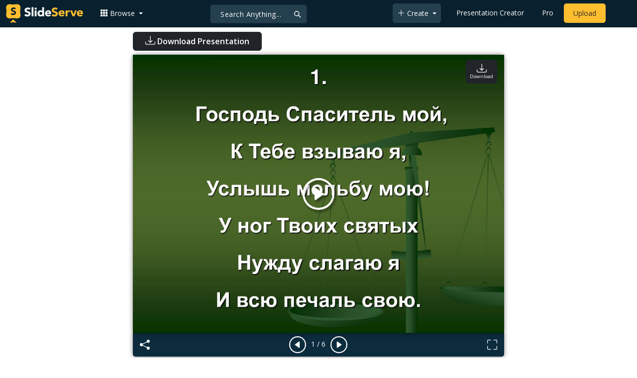

--- FILE ---
content_type: text/html; charset=utf-8
request_url: https://www.google.com/recaptcha/api2/aframe
body_size: 267
content:
<!DOCTYPE HTML><html><head><meta http-equiv="content-type" content="text/html; charset=UTF-8"></head><body><script nonce="bTc9VykJZNEv1Vo76P7e2A">/** Anti-fraud and anti-abuse applications only. See google.com/recaptcha */ try{var clients={'sodar':'https://pagead2.googlesyndication.com/pagead/sodar?'};window.addEventListener("message",function(a){try{if(a.source===window.parent){var b=JSON.parse(a.data);var c=clients[b['id']];if(c){var d=document.createElement('img');d.src=c+b['params']+'&rc='+(localStorage.getItem("rc::a")?sessionStorage.getItem("rc::b"):"");window.document.body.appendChild(d);sessionStorage.setItem("rc::e",parseInt(sessionStorage.getItem("rc::e")||0)+1);localStorage.setItem("rc::h",'1765588135145');}}}catch(b){}});window.parent.postMessage("_grecaptcha_ready", "*");}catch(b){}</script></body></html>